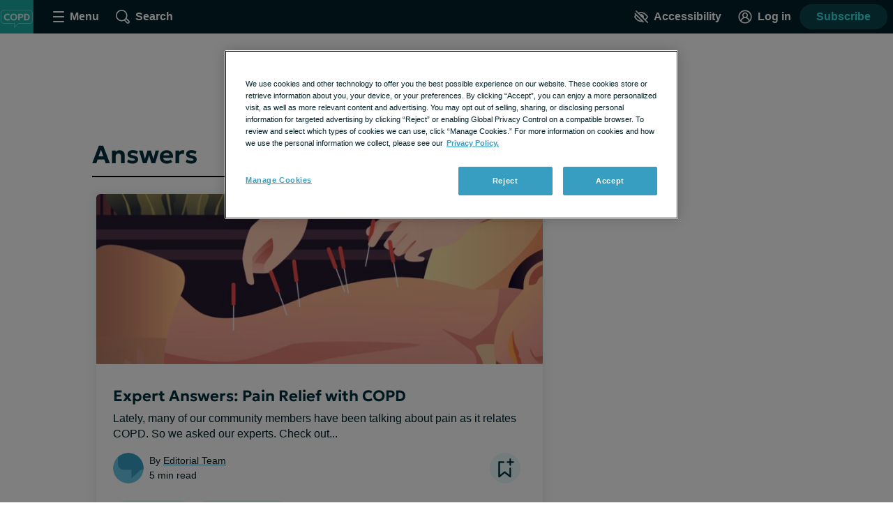

--- FILE ---
content_type: text/css; charset=utf-8
request_url: https://copd.net/_nuxt/_...C3PVV4J-.css
body_size: 537
content:
.page-heading[data-v-c52cbab6]{margin-bottom:.5rem;margin-top:1rem}.layout--cas .page-heading[data-v-c52cbab6]{margin:0 auto;max-width:1000px;padding:0 32px}.page-heading--underline[data-v-c52cbab6]{border-bottom:2px solid #000;margin:8px 0 16px;padding:8px 0}.contrast-low .page-heading--underline[data-v-c52cbab6]{border-color:#8c9ba5}.contrast-light .page-heading--underline[data-v-c52cbab6]{border-color:#000}.contrast-dark .page-heading--underline[data-v-c52cbab6]{border-color:#fff}.page-heading--capitalize[data-v-c52cbab6]{text-transform:capitalize}.page-heading--center[data-v-c52cbab6],.page-heading--quiz[data-v-c52cbab6]{text-align:center}.page-heading--ugc-index[data-v-c52cbab6]{font-size:3rem;text-align:center}


--- FILE ---
content_type: text/javascript; charset=utf-8
request_url: https://copd.net/_nuxt/CwfsFcJX.js
body_size: 6173
content:
import{_ as G,c as $,o as V,t as J}from"./tGbiaMyS.js";import{t as m,c as g,n as T,s as F,a as z,m as Q,g as N,b as q,e as v,d as U}from"./NdmdrM1v.js";function K(t,e,n){const r=m(t,n?.in);return isNaN(e)?g(t,NaN):(r.setDate(r.getDate()+e),r)}let Z={};function k(){return Z}function x(t,e){const n=k(),r=e?.weekStartsOn??e?.locale?.options?.weekStartsOn??n.weekStartsOn??n.locale?.options?.weekStartsOn??0,a=m(t,e?.in),o=a.getDay(),i=(o<r?7:0)+o-r;return a.setDate(a.getDate()-i),a.setHours(0,0,0,0),a}function Y(t,e){return x(t,{...e,weekStartsOn:1})}function A(t,e){const n=m(t,e?.in),r=n.getFullYear(),a=g(n,0);a.setFullYear(r+1,0,4),a.setHours(0,0,0,0);const o=Y(a),i=g(n,0);i.setFullYear(r,0,4),i.setHours(0,0,0,0);const s=Y(i);return n.getTime()>=o.getTime()?r+1:n.getTime()>=s.getTime()?r:r-1}function tt(t,e){const n=A(t,e),r=g(t,0);return r.setFullYear(n,0,4),r.setHours(0,0,0,0),Y(r)}function S(t,e){const n=+m(t)-+m(e);return n<0?-1:n>0?1:n}function I(t){return g(t,Date.now())}function W(t,e,n){const[r,a]=T(n?.in,t,e);return+F(r)==+F(a)}function et(t){return t instanceof Date||typeof t=="object"&&Object.prototype.toString.call(t)==="[object Date]"}function nt(t){return!(!et(t)&&typeof t!="number"||isNaN(+m(t)))}function rt(t,e,n){const[r,a]=T(n?.in,t,e),o=r.getFullYear()-a.getFullYear(),i=r.getMonth()-a.getMonth();return o*12+i}function at(t){return e=>{const n=Math.trunc,r=n(e);return r===0?0:r}}function ot(t,e){return+m(t)-+m(e)}function it(t,e){const n=m(t,e?.in);return n.setHours(23,59,59,999),n}function st(t,e){const n=m(t,e?.in),r=n.getMonth();return n.setFullYear(n.getFullYear(),r+1,0),n.setHours(23,59,59,999),n}function ut(t,e){const n=m(t,e?.in);return+it(n,e)==+st(n,e)}function ct(t,e,n){const[r,a,o]=T(n?.in,t,t,e),i=S(a,o),s=Math.abs(rt(a,o));if(s<1)return 0;a.getMonth()===1&&a.getDate()>27&&a.setDate(30),a.setMonth(a.getMonth()-i*s);let f=S(a,o)===-i;ut(r)&&s===1&&S(r,o)===1&&(f=!1);const l=i*(s-+f);return l===0?0:l}function dt(t,e,n){const r=ot(t,e)/1e3;return at()(r)}function ft(t,e){const n=m(t,e?.in);return n.setFullYear(n.getFullYear(),0,1),n.setHours(0,0,0,0),n}const ht={lessThanXSeconds:{one:"less than a second",other:"less than {{count}} seconds"},xSeconds:{one:"1 second",other:"{{count}} seconds"},halfAMinute:"half a minute",lessThanXMinutes:{one:"less than a minute",other:"less than {{count}} minutes"},xMinutes:{one:"1 minute",other:"{{count}} minutes"},aboutXHours:{one:"about 1 hour",other:"about {{count}} hours"},xHours:{one:"1 hour",other:"{{count}} hours"},xDays:{one:"1 day",other:"{{count}} days"},aboutXWeeks:{one:"about 1 week",other:"about {{count}} weeks"},xWeeks:{one:"1 week",other:"{{count}} weeks"},aboutXMonths:{one:"about 1 month",other:"about {{count}} months"},xMonths:{one:"1 month",other:"{{count}} months"},aboutXYears:{one:"about 1 year",other:"about {{count}} years"},xYears:{one:"1 year",other:"{{count}} years"},overXYears:{one:"over 1 year",other:"over {{count}} years"},almostXYears:{one:"almost 1 year",other:"almost {{count}} years"}},mt=(t,e,n)=>{let r;const a=ht[t];return typeof a=="string"?r=a:e===1?r=a.one:r=a.other.replace("{{count}}",e.toString()),n?.addSuffix?n.comparison&&n.comparison>0?"in "+r:r+" ago":r};function E(t){return(e={})=>{const n=e.width?String(e.width):t.defaultWidth;return t.formats[n]||t.formats[t.defaultWidth]}}const lt={full:"EEEE, MMMM do, y",long:"MMMM do, y",medium:"MMM d, y",short:"MM/dd/yyyy"},gt={full:"h:mm:ss a zzzz",long:"h:mm:ss a z",medium:"h:mm:ss a",short:"h:mm a"},wt={full:"{{date}} 'at' {{time}}",long:"{{date}} 'at' {{time}}",medium:"{{date}}, {{time}}",short:"{{date}}, {{time}}"},yt={date:E({formats:lt,defaultWidth:"full"}),time:E({formats:gt,defaultWidth:"full"}),dateTime:E({formats:wt,defaultWidth:"full"})},bt={lastWeek:"'last' eeee 'at' p",yesterday:"'yesterday at' p",today:"'today at' p",tomorrow:"'tomorrow at' p",nextWeek:"eeee 'at' p",other:"P"},Mt=(t,e,n,r)=>bt[t];function O(t){return(e,n)=>{const r=n?.context?String(n.context):"standalone";let a;if(r==="formatting"&&t.formattingValues){const i=t.defaultFormattingWidth||t.defaultWidth,s=n?.width?String(n.width):i;a=t.formattingValues[s]||t.formattingValues[i]}else{const i=t.defaultWidth,s=n?.width?String(n.width):t.defaultWidth;a=t.values[s]||t.values[i]}const o=t.argumentCallback?t.argumentCallback(e):e;return a[o]}}const Dt={narrow:["B","A"],abbreviated:["BC","AD"],wide:["Before Christ","Anno Domini"]},pt={narrow:["1","2","3","4"],abbreviated:["Q1","Q2","Q3","Q4"],wide:["1st quarter","2nd quarter","3rd quarter","4th quarter"]},Ot={narrow:["J","F","M","A","M","J","J","A","S","O","N","D"],abbreviated:["Jan","Feb","Mar","Apr","May","Jun","Jul","Aug","Sep","Oct","Nov","Dec"],wide:["January","February","March","April","May","June","July","August","September","October","November","December"]},Pt={narrow:["S","M","T","W","T","F","S"],short:["Su","Mo","Tu","We","Th","Fr","Sa"],abbreviated:["Sun","Mon","Tue","Wed","Thu","Fri","Sat"],wide:["Sunday","Monday","Tuesday","Wednesday","Thursday","Friday","Saturday"]},xt={narrow:{am:"a",pm:"p",midnight:"mi",noon:"n",morning:"morning",afternoon:"afternoon",evening:"evening",night:"night"},abbreviated:{am:"AM",pm:"PM",midnight:"midnight",noon:"noon",morning:"morning",afternoon:"afternoon",evening:"evening",night:"night"},wide:{am:"a.m.",pm:"p.m.",midnight:"midnight",noon:"noon",morning:"morning",afternoon:"afternoon",evening:"evening",night:"night"}},kt={narrow:{am:"a",pm:"p",midnight:"mi",noon:"n",morning:"in the morning",afternoon:"in the afternoon",evening:"in the evening",night:"at night"},abbreviated:{am:"AM",pm:"PM",midnight:"midnight",noon:"noon",morning:"in the morning",afternoon:"in the afternoon",evening:"in the evening",night:"at night"},wide:{am:"a.m.",pm:"p.m.",midnight:"midnight",noon:"noon",morning:"in the morning",afternoon:"in the afternoon",evening:"in the evening",night:"at night"}},vt=(t,e)=>{const n=Number(t),r=n%100;if(r>20||r<10)switch(r%10){case 1:return n+"st";case 2:return n+"nd";case 3:return n+"rd"}return n+"th"},St={ordinalNumber:vt,era:O({values:Dt,defaultWidth:"wide"}),quarter:O({values:pt,defaultWidth:"wide",argumentCallback:t=>t-1}),month:O({values:Ot,defaultWidth:"wide"}),day:O({values:Pt,defaultWidth:"wide"}),dayPeriod:O({values:xt,defaultWidth:"wide",formattingValues:kt,defaultFormattingWidth:"wide"})};function P(t){return(e,n={})=>{const r=n.width,a=r&&t.matchPatterns[r]||t.matchPatterns[t.defaultMatchWidth],o=e.match(a);if(!o)return null;const i=o[0],s=r&&t.parsePatterns[r]||t.parsePatterns[t.defaultParseWidth],f=Array.isArray(s)?Yt(s,c=>c.test(i)):Wt(s,c=>c.test(i));let l;l=t.valueCallback?t.valueCallback(f):f,l=n.valueCallback?n.valueCallback(l):l;const h=e.slice(i.length);return{value:l,rest:h}}}function Wt(t,e){for(const n in t)if(Object.prototype.hasOwnProperty.call(t,n)&&e(t[n]))return n}function Yt(t,e){for(let n=0;n<t.length;n++)if(e(t[n]))return n}function Tt(t){return(e,n={})=>{const r=e.match(t.matchPattern);if(!r)return null;const a=r[0],o=e.match(t.parsePattern);if(!o)return null;let i=t.valueCallback?t.valueCallback(o[0]):o[0];i=n.valueCallback?n.valueCallback(i):i;const s=e.slice(a.length);return{value:i,rest:s}}}const _t=/^(\d+)(th|st|nd|rd)?/i,Et=/\d+/i,Ft={narrow:/^(b|a)/i,abbreviated:/^(b\.?\s?c\.?|b\.?\s?c\.?\s?e\.?|a\.?\s?d\.?|c\.?\s?e\.?)/i,wide:/^(before christ|before common era|anno domini|common era)/i},Nt={any:[/^b/i,/^(a|c)/i]},qt={narrow:/^[1234]/i,abbreviated:/^q[1234]/i,wide:/^[1234](th|st|nd|rd)? quarter/i},Ct={any:[/1/i,/2/i,/3/i,/4/i]},Xt={narrow:/^[jfmasond]/i,abbreviated:/^(jan|feb|mar|apr|may|jun|jul|aug|sep|oct|nov|dec)/i,wide:/^(january|february|march|april|may|june|july|august|september|october|november|december)/i},Ht={narrow:[/^j/i,/^f/i,/^m/i,/^a/i,/^m/i,/^j/i,/^j/i,/^a/i,/^s/i,/^o/i,/^n/i,/^d/i],any:[/^ja/i,/^f/i,/^mar/i,/^ap/i,/^may/i,/^jun/i,/^jul/i,/^au/i,/^s/i,/^o/i,/^n/i,/^d/i]},Lt={narrow:/^[smtwf]/i,short:/^(su|mo|tu|we|th|fr|sa)/i,abbreviated:/^(sun|mon|tue|wed|thu|fri|sat)/i,wide:/^(sunday|monday|tuesday|wednesday|thursday|friday|saturday)/i},Qt={narrow:[/^s/i,/^m/i,/^t/i,/^w/i,/^t/i,/^f/i,/^s/i],any:[/^su/i,/^m/i,/^tu/i,/^w/i,/^th/i,/^f/i,/^sa/i]},At={narrow:/^(a|p|mi|n|(in the|at) (morning|afternoon|evening|night))/i,any:/^([ap]\.?\s?m\.?|midnight|noon|(in the|at) (morning|afternoon|evening|night))/i},It={any:{am:/^a/i,pm:/^p/i,midnight:/^mi/i,noon:/^no/i,morning:/morning/i,afternoon:/afternoon/i,evening:/evening/i,night:/night/i}},Bt={ordinalNumber:Tt({matchPattern:_t,parsePattern:Et,valueCallback:t=>parseInt(t,10)}),era:P({matchPatterns:Ft,defaultMatchWidth:"wide",parsePatterns:Nt,defaultParseWidth:"any"}),quarter:P({matchPatterns:qt,defaultMatchWidth:"wide",parsePatterns:Ct,defaultParseWidth:"any",valueCallback:t=>t+1}),month:P({matchPatterns:Xt,defaultMatchWidth:"wide",parsePatterns:Ht,defaultParseWidth:"any"}),day:P({matchPatterns:Lt,defaultMatchWidth:"wide",parsePatterns:Qt,defaultParseWidth:"any"}),dayPeriod:P({matchPatterns:At,defaultMatchWidth:"any",parsePatterns:It,defaultParseWidth:"any"})},B={code:"en-US",formatDistance:mt,formatLong:yt,formatRelative:Mt,localize:St,match:Bt,options:{weekStartsOn:0,firstWeekContainsDate:1}};function Rt(t,e){const n=m(t,e?.in);return z(n,ft(n))+1}function jt(t,e){const n=m(t,e?.in),r=+Y(n)-+tt(n);return Math.round(r/Q)+1}function R(t,e){const n=m(t,e?.in),r=n.getFullYear(),a=k(),o=e?.firstWeekContainsDate??e?.locale?.options?.firstWeekContainsDate??a.firstWeekContainsDate??a.locale?.options?.firstWeekContainsDate??1,i=g(e?.in||t,0);i.setFullYear(r+1,0,o),i.setHours(0,0,0,0);const s=x(i,e),f=g(e?.in||t,0);f.setFullYear(r,0,o),f.setHours(0,0,0,0);const l=x(f,e);return+n>=+s?r+1:+n>=+l?r:r-1}function Gt(t,e){const n=k(),r=e?.firstWeekContainsDate??e?.locale?.options?.firstWeekContainsDate??n.firstWeekContainsDate??n.locale?.options?.firstWeekContainsDate??1,a=R(t,e),o=g(e?.in||t,0);return o.setFullYear(a,0,r),o.setHours(0,0,0,0),x(o,e)}function $t(t,e){const n=m(t,e?.in),r=+x(n,e)-+Gt(n,e);return Math.round(r/Q)+1}function u(t,e){const n=t<0?"-":"",r=Math.abs(t).toString().padStart(e,"0");return n+r}const y={y(t,e){const n=t.getFullYear(),r=n>0?n:1-n;return u(e==="yy"?r%100:r,e.length)},M(t,e){const n=t.getMonth();return e==="M"?String(n+1):u(n+1,2)},d(t,e){return u(t.getDate(),e.length)},a(t,e){const n=t.getHours()/12>=1?"pm":"am";switch(e){case"a":case"aa":return n.toUpperCase();case"aaa":return n;case"aaaaa":return n[0];case"aaaa":default:return n==="am"?"a.m.":"p.m."}},h(t,e){return u(t.getHours()%12||12,e.length)},H(t,e){return u(t.getHours(),e.length)},m(t,e){return u(t.getMinutes(),e.length)},s(t,e){return u(t.getSeconds(),e.length)},S(t,e){const n=e.length,r=t.getMilliseconds(),a=Math.trunc(r*Math.pow(10,n-3));return u(a,e.length)}},D={midnight:"midnight",noon:"noon",morning:"morning",afternoon:"afternoon",evening:"evening",night:"night"},C={G:function(t,e,n){const r=t.getFullYear()>0?1:0;switch(e){case"G":case"GG":case"GGG":return n.era(r,{width:"abbreviated"});case"GGGGG":return n.era(r,{width:"narrow"});case"GGGG":default:return n.era(r,{width:"wide"})}},y:function(t,e,n){if(e==="yo"){const r=t.getFullYear(),a=r>0?r:1-r;return n.ordinalNumber(a,{unit:"year"})}return y.y(t,e)},Y:function(t,e,n,r){const a=R(t,r),o=a>0?a:1-a;if(e==="YY"){const i=o%100;return u(i,2)}return e==="Yo"?n.ordinalNumber(o,{unit:"year"}):u(o,e.length)},R:function(t,e){const n=A(t);return u(n,e.length)},u:function(t,e){const n=t.getFullYear();return u(n,e.length)},Q:function(t,e,n){const r=Math.ceil((t.getMonth()+1)/3);switch(e){case"Q":return String(r);case"QQ":return u(r,2);case"Qo":return n.ordinalNumber(r,{unit:"quarter"});case"QQQ":return n.quarter(r,{width:"abbreviated",context:"formatting"});case"QQQQQ":return n.quarter(r,{width:"narrow",context:"formatting"});case"QQQQ":default:return n.quarter(r,{width:"wide",context:"formatting"})}},q:function(t,e,n){const r=Math.ceil((t.getMonth()+1)/3);switch(e){case"q":return String(r);case"qq":return u(r,2);case"qo":return n.ordinalNumber(r,{unit:"quarter"});case"qqq":return n.quarter(r,{width:"abbreviated",context:"standalone"});case"qqqqq":return n.quarter(r,{width:"narrow",context:"standalone"});case"qqqq":default:return n.quarter(r,{width:"wide",context:"standalone"})}},M:function(t,e,n){const r=t.getMonth();switch(e){case"M":case"MM":return y.M(t,e);case"Mo":return n.ordinalNumber(r+1,{unit:"month"});case"MMM":return n.month(r,{width:"abbreviated",context:"formatting"});case"MMMMM":return n.month(r,{width:"narrow",context:"formatting"});case"MMMM":default:return n.month(r,{width:"wide",context:"formatting"})}},L:function(t,e,n){const r=t.getMonth();switch(e){case"L":return String(r+1);case"LL":return u(r+1,2);case"Lo":return n.ordinalNumber(r+1,{unit:"month"});case"LLL":return n.month(r,{width:"abbreviated",context:"standalone"});case"LLLLL":return n.month(r,{width:"narrow",context:"standalone"});case"LLLL":default:return n.month(r,{width:"wide",context:"standalone"})}},w:function(t,e,n,r){const a=$t(t,r);return e==="wo"?n.ordinalNumber(a,{unit:"week"}):u(a,e.length)},I:function(t,e,n){const r=jt(t);return e==="Io"?n.ordinalNumber(r,{unit:"week"}):u(r,e.length)},d:function(t,e,n){return e==="do"?n.ordinalNumber(t.getDate(),{unit:"date"}):y.d(t,e)},D:function(t,e,n){const r=Rt(t);return e==="Do"?n.ordinalNumber(r,{unit:"dayOfYear"}):u(r,e.length)},E:function(t,e,n){const r=t.getDay();switch(e){case"E":case"EE":case"EEE":return n.day(r,{width:"abbreviated",context:"formatting"});case"EEEEE":return n.day(r,{width:"narrow",context:"formatting"});case"EEEEEE":return n.day(r,{width:"short",context:"formatting"});case"EEEE":default:return n.day(r,{width:"wide",context:"formatting"})}},e:function(t,e,n,r){const a=t.getDay(),o=(a-r.weekStartsOn+8)%7||7;switch(e){case"e":return String(o);case"ee":return u(o,2);case"eo":return n.ordinalNumber(o,{unit:"day"});case"eee":return n.day(a,{width:"abbreviated",context:"formatting"});case"eeeee":return n.day(a,{width:"narrow",context:"formatting"});case"eeeeee":return n.day(a,{width:"short",context:"formatting"});case"eeee":default:return n.day(a,{width:"wide",context:"formatting"})}},c:function(t,e,n,r){const a=t.getDay(),o=(a-r.weekStartsOn+8)%7||7;switch(e){case"c":return String(o);case"cc":return u(o,e.length);case"co":return n.ordinalNumber(o,{unit:"day"});case"ccc":return n.day(a,{width:"abbreviated",context:"standalone"});case"ccccc":return n.day(a,{width:"narrow",context:"standalone"});case"cccccc":return n.day(a,{width:"short",context:"standalone"});case"cccc":default:return n.day(a,{width:"wide",context:"standalone"})}},i:function(t,e,n){const r=t.getDay(),a=r===0?7:r;switch(e){case"i":return String(a);case"ii":return u(a,e.length);case"io":return n.ordinalNumber(a,{unit:"day"});case"iii":return n.day(r,{width:"abbreviated",context:"formatting"});case"iiiii":return n.day(r,{width:"narrow",context:"formatting"});case"iiiiii":return n.day(r,{width:"short",context:"formatting"});case"iiii":default:return n.day(r,{width:"wide",context:"formatting"})}},a:function(t,e,n){const a=t.getHours()/12>=1?"pm":"am";switch(e){case"a":case"aa":return n.dayPeriod(a,{width:"abbreviated",context:"formatting"});case"aaa":return n.dayPeriod(a,{width:"abbreviated",context:"formatting"}).toLowerCase();case"aaaaa":return n.dayPeriod(a,{width:"narrow",context:"formatting"});case"aaaa":default:return n.dayPeriod(a,{width:"wide",context:"formatting"})}},b:function(t,e,n){const r=t.getHours();let a;switch(r===12?a=D.noon:r===0?a=D.midnight:a=r/12>=1?"pm":"am",e){case"b":case"bb":return n.dayPeriod(a,{width:"abbreviated",context:"formatting"});case"bbb":return n.dayPeriod(a,{width:"abbreviated",context:"formatting"}).toLowerCase();case"bbbbb":return n.dayPeriod(a,{width:"narrow",context:"formatting"});case"bbbb":default:return n.dayPeriod(a,{width:"wide",context:"formatting"})}},B:function(t,e,n){const r=t.getHours();let a;switch(r>=17?a=D.evening:r>=12?a=D.afternoon:r>=4?a=D.morning:a=D.night,e){case"B":case"BB":case"BBB":return n.dayPeriod(a,{width:"abbreviated",context:"formatting"});case"BBBBB":return n.dayPeriod(a,{width:"narrow",context:"formatting"});case"BBBB":default:return n.dayPeriod(a,{width:"wide",context:"formatting"})}},h:function(t,e,n){if(e==="ho"){let r=t.getHours()%12;return r===0&&(r=12),n.ordinalNumber(r,{unit:"hour"})}return y.h(t,e)},H:function(t,e,n){return e==="Ho"?n.ordinalNumber(t.getHours(),{unit:"hour"}):y.H(t,e)},K:function(t,e,n){const r=t.getHours()%12;return e==="Ko"?n.ordinalNumber(r,{unit:"hour"}):u(r,e.length)},k:function(t,e,n){let r=t.getHours();return r===0&&(r=24),e==="ko"?n.ordinalNumber(r,{unit:"hour"}):u(r,e.length)},m:function(t,e,n){return e==="mo"?n.ordinalNumber(t.getMinutes(),{unit:"minute"}):y.m(t,e)},s:function(t,e,n){return e==="so"?n.ordinalNumber(t.getSeconds(),{unit:"second"}):y.s(t,e)},S:function(t,e){return y.S(t,e)},X:function(t,e,n){const r=t.getTimezoneOffset();if(r===0)return"Z";switch(e){case"X":return H(r);case"XXXX":case"XX":return b(r);case"XXXXX":case"XXX":default:return b(r,":")}},x:function(t,e,n){const r=t.getTimezoneOffset();switch(e){case"x":return H(r);case"xxxx":case"xx":return b(r);case"xxxxx":case"xxx":default:return b(r,":")}},O:function(t,e,n){const r=t.getTimezoneOffset();switch(e){case"O":case"OO":case"OOO":return"GMT"+X(r,":");case"OOOO":default:return"GMT"+b(r,":")}},z:function(t,e,n){const r=t.getTimezoneOffset();switch(e){case"z":case"zz":case"zzz":return"GMT"+X(r,":");case"zzzz":default:return"GMT"+b(r,":")}},t:function(t,e,n){const r=Math.trunc(+t/1e3);return u(r,e.length)},T:function(t,e,n){return u(+t,e.length)}};function X(t,e=""){const n=t>0?"-":"+",r=Math.abs(t),a=Math.trunc(r/60),o=r%60;return o===0?n+String(a):n+String(a)+e+u(o,2)}function H(t,e){return t%60===0?(t>0?"-":"+")+u(Math.abs(t)/60,2):b(t,e)}function b(t,e=""){const n=t>0?"-":"+",r=Math.abs(t),a=u(Math.trunc(r/60),2),o=u(r%60,2);return n+a+e+o}const L=(t,e)=>{switch(t){case"P":return e.date({width:"short"});case"PP":return e.date({width:"medium"});case"PPP":return e.date({width:"long"});case"PPPP":default:return e.date({width:"full"})}},j=(t,e)=>{switch(t){case"p":return e.time({width:"short"});case"pp":return e.time({width:"medium"});case"ppp":return e.time({width:"long"});case"pppp":default:return e.time({width:"full"})}},Vt=(t,e)=>{const n=t.match(/(P+)(p+)?/)||[],r=n[1],a=n[2];if(!a)return L(t,e);let o;switch(r){case"P":o=e.dateTime({width:"short"});break;case"PP":o=e.dateTime({width:"medium"});break;case"PPP":o=e.dateTime({width:"long"});break;case"PPPP":default:o=e.dateTime({width:"full"});break}return o.replace("{{date}}",L(r,e)).replace("{{time}}",j(a,e))},Jt={p:j,P:Vt},zt=/^D+$/,Ut=/^Y+$/,Kt=["D","DD","YY","YYYY"];function Zt(t){return zt.test(t)}function te(t){return Ut.test(t)}function ee(t,e,n){const r=ne(t,e,n);if(console.warn(r),Kt.includes(t))throw new RangeError(r)}function ne(t,e,n){const r=t[0]==="Y"?"years":"days of the month";return`Use \`${t.toLowerCase()}\` instead of \`${t}\` (in \`${e}\`) for formatting ${r} to the input \`${n}\`; see: https://github.com/date-fns/date-fns/blob/master/docs/unicodeTokens.md`}const re=/[yYQqMLwIdDecihHKkms]o|(\w)\1*|''|'(''|[^'])+('|$)|./g,ae=/P+p+|P+|p+|''|'(''|[^'])+('|$)|./g,oe=/^'([^]*?)'?$/,ie=/''/g,se=/[a-zA-Z]/;function p(t,e,n){const r=k(),a=r.locale??B,o=r.firstWeekContainsDate??r.locale?.options?.firstWeekContainsDate??1,i=r.weekStartsOn??r.locale?.options?.weekStartsOn??0,s=m(t,n?.in);if(!nt(s))throw new RangeError("Invalid time value");let f=e.match(ae).map(h=>{const c=h[0];if(c==="p"||c==="P"){const d=Jt[c];return d(h,a.formatLong)}return h}).join("").match(re).map(h=>{if(h==="''")return{isToken:!1,value:"'"};const c=h[0];if(c==="'")return{isToken:!1,value:ue(h)};if(C[c])return{isToken:!0,value:h};if(c.match(se))throw new RangeError("Format string contains an unescaped latin alphabet character `"+c+"`");return{isToken:!1,value:h}});a.localize.preprocessor&&(f=a.localize.preprocessor(s,f));const l={firstWeekContainsDate:o,weekStartsOn:i,locale:a};return f.map(h=>{if(!h.isToken)return h.value;const c=h.value;(te(c)||Zt(c))&&ee(c,e,String(t));const d=C[c[0]];return d(s,c,a.localize,l)}).join("")}function ue(t){const e=t.match(oe);return e?e[1].replace(ie,"'"):t}function ce(t,e,n){const r=k(),a=n?.locale??r.locale??B,o=2520,i=S(t,e);if(isNaN(i))throw new RangeError("Invalid time value");const s=Object.assign({},n,{addSuffix:n?.addSuffix,comparison:i}),[f,l]=T(n?.in,...i>0?[e,t]:[t,e]),h=dt(l,f),c=(N(l)-N(f))/1e3,d=Math.round((h-c)/60);let M;if(d<2)return d===0?a.formatDistance("lessThanXMinutes",1,s):a.formatDistance("xMinutes",d,s);if(d<45)return a.formatDistance("xMinutes",d,s);if(d<90)return a.formatDistance("aboutXHours",1,s);if(d<q){const w=Math.round(d/60);return a.formatDistance("aboutXHours",w,s)}else{if(d<o)return a.formatDistance("xDays",1,s);if(d<v){const w=Math.round(d/q);return a.formatDistance("xDays",w,s)}else if(d<v*2)return M=Math.round(d/v),a.formatDistance("aboutXMonths",M,s)}if(M=ct(l,f),M<12){const w=Math.round(d/v);return a.formatDistance("xMonths",w,s)}else{const w=M%12,_=Math.trunc(M/12);return w<3?a.formatDistance("aboutXYears",_,s):w<9?a.formatDistance("overXYears",_,s):a.formatDistance("almostXYears",_+1,s)}}function de(t,e){return ce(t,I(t),e)}function fe(t,e,n){return K(t,-1,n)}function he(t,e){return W(g(e?.in||t,t),fe(I(e?.in||t)))}const me=["dateAndTime","timeOrShortDate","timeOrDateTime"],le={props:{date:{type:String,required:!0},showDateStamp:{type:Boolean,default:!1},format:{type:String,default:"",validator:t=>!t||me.includes(t)}},computed:{inLastWeek(){return U(new Date,new Date(this.date))<=7},timeOrShortDate(){const t=p(new Date(this.date),"MMM d");return W(new Date(this.date),new Date)?p(new Date(this.date),"p"):t},timeOrDateTime(){const t=p(new Date(this.date),"MMMM d, p");return W(new Date(this.date),new Date)?p(new Date(this.date),"p"):t},dateAndTime(){const t=p(new Date(this.date),"MMMM d, y"),e=p(new Date(this.date),"p");return W(new Date(this.date),new Date)?`Today, ${e}`:he(new Date(this.date),new Date)?`Yesterday, ${e}`:`${t} ${e}`},daysAgo(){return`${de(new Date(this.date))} ago`},dateStamp(){const t={year:"numeric",month:"long",day:"numeric"};return new Date(this.date).toLocaleString("en-US",t)},formattedDate(){return this.format==="timeOrShortDate"?this.timeOrShortDate:this.format==="timeOrDateTime"?this.timeOrDateTime:this.format==="dateAndTime"?this.dateAndTime:this.dateStamp},timestamp(){return this.format?this.formattedDate:this.inLastWeek?this.daysAgo:this.showDateStamp?this.dateStamp:null}}};function ge(t,e,n,r,a,o){return V(),$("span",null,J(o.timestamp),1)}const be=Object.assign(G(le,[["render",ge]]),{__name:"TimeStamp"});export{be as _,de as f};


--- FILE ---
content_type: image/svg+xml
request_url: https://copd.net/images/logo_avatar.svg
body_size: 2809
content:
<?xml version="1.0" encoding="UTF-8"?>
<svg width="256px" height="256px" viewBox="0 0 256 256" version="1.1" xmlns="http://www.w3.org/2000/svg" xmlns:xlink="http://www.w3.org/1999/xlink">
    <title>logo_avatar</title>
    <g id="logo_avatar" stroke="none" fill="none" fill-rule="evenodd" stroke-width="1">
        <g id="COPD" transform="translate(-0.5, 0.0742)">
            <rect id="Rectangle-path" fill="#1BABA4" x="0" y="0" width="256" height="256"></rect>
            <path d="M108.621116,213.490158 L108.621116,181.283212 L28.7711966,181.283212 C16.8498727,181.283212 5.99344866,170.560277 5.99344866,158.786494 L5.99344866,97.2630212 C5.99344866,91.5872358 8.51267434,86.3053931 13.0869258,82.3920621 C17.3438484,78.7485525 23.0612863,76.6585654 28.7711966,76.6585654 L229.869307,76.6585654 C235.56734,76.6585654 240.683409,78.761433 244.276233,82.5784112 C247.775046,86.3000402 249.703943,91.5143021 249.703943,97.2630212 L249.703943,158.786494 C249.703943,164.602961 247.816197,170.109292 244.387975,174.289768 C240.689264,178.798781 235.532211,181.283212 229.869307,181.283212 L143.04518,181.283212 L108.62145,213.490158 L108.621116,213.490158 Z M28.7703602,81.6523532 C24.2307356,81.6523532 19.6969658,83.3047377 16.3321434,86.186123 C12.8850197,89.1352564 10.987571,93.0691628 10.987571,97.2625193 L10.987571,158.785992 C10.987571,167.782438 19.6263739,176.288588 28.7703602,176.288588 L113.612729,176.288588 L113.612729,201.978166 L141.074129,176.288588 L229.868136,176.288588 C235.172226,176.288588 238.588738,173.478798 240.523323,171.122503 C243.18139,167.880798 244.704468,163.383495 244.704468,158.785992 L244.704468,97.2625193 C244.704468,87.9254928 238.741631,81.6523532 229.868136,81.6523532 L28.7700256,81.6523532 L28.7703602,81.6523532 Z" id="Shape" fill-opacity="0.4" fill="#FFFFFF"></path>
            <g transform="translate(30.7752, 103.872)" fill="#FFFFFF" fill-rule="nonzero" opacity="0.8">
                <path d="M26.5290667,52.9493333 C21.2673778,52.9493333 16.6433778,51.8696444 12.6570667,49.7102667 C8.67075556,47.5508889 5.56466667,44.4954222 3.3388,40.5438667 C1.11293333,36.5923111 0,31.9388444 0,26.5834667 C0,22.6878222 0.653555556,19.1193333 1.96066667,15.878 C3.26777778,12.6366667 5.11586667,9.82902222 7.50493333,7.45506667 C9.894,5.08111111 12.7152444,3.24511111 15.9686667,1.94706667 C19.2220889,0.649022222 22.7875556,0 26.6650667,0 C30.7813333,0 34.2652,0.518311111 37.1166667,1.55493333 C39.9681333,2.59155556 42.5226667,4.05884444 44.7802667,5.9568 L39.3674667,14.7605333 C37.8896,13.3068444 36.1389778,12.2211111 34.1156,11.5033333 C32.0922222,10.7855556 29.8504889,10.4266667 27.3904,10.4266667 C24.8728889,10.4266667 22.6175556,10.7991556 20.6244,11.5441333 C18.6312444,12.2891111 16.9380444,13.3589778 15.5448,14.7537333 C14.1515556,16.1484889 13.0862222,17.8311111 12.3488,19.8016 C11.6113778,21.7720889 11.2426667,23.9873778 11.2426667,26.4474667 C11.2426667,29.8202667 11.9045333,32.7012 13.2282667,35.0902667 C14.552,37.4793333 16.4408889,39.3108 18.8949333,40.5846667 C21.3489778,41.8585333 24.2744889,42.4954667 27.6714667,42.4954667 C30.0318222,42.4954667 32.3544,42.1350667 34.6392,41.4142667 C36.924,40.6934667 39.0864,39.5367111 41.1264,37.944 L46.0586667,46.9653333 C43.6771556,48.8149333 40.8763111,50.2746667 37.6561333,51.3445333 C34.4359556,52.4144 30.7269333,52.9493333 26.5290667,52.9493333 Z" id="Path"></path>
                <path d="M74.6314032,52.9493333 C70.7569143,52.9493333 67.1763365,52.2784 63.8896698,50.9365333 C60.6030032,49.5946667 57.7462476,47.7269333 55.3194032,45.3333333 C52.8925587,42.9397333 51.0104698,40.1351111 49.6731365,36.9194667 C48.3358032,33.7038222 47.6671365,30.2222222 47.6671365,26.4746667 C47.6671365,22.7029333 48.3358032,19.2092444 49.6731365,15.9936 C51.0104698,12.7779556 52.8925587,9.97333333 55.3194032,7.57973333 C57.7462476,5.18613333 60.6030032,3.32444444 63.8896698,1.99466667 C67.1763365,0.664888889 70.7569143,0 74.6314032,0 C78.4968254,0 82.0668254,0.676977778 85.3414032,2.03093333 C88.615981,3.38488889 91.4689587,5.27075556 93.9003365,7.68853333 C96.3317143,10.1063111 98.2221143,12.9169778 99.5715365,16.1205333 C100.920959,19.3240889 101.59567,22.7754667 101.59567,26.4746667 C101.59567,30.2222222 100.920959,33.7038222 99.5715365,36.9194667 C98.2221143,40.1351111 96.3317143,42.9397333 93.9003365,45.3333333 C91.4689587,47.7269333 88.615981,49.5946667 85.3414032,50.9365333 C82.0668254,52.2784 78.4968254,52.9493333 74.6314032,52.9493333 Z M74.6314032,42.8581333 C76.8769143,42.8581333 78.9554476,42.4735556 80.8670032,41.7044 C82.7785587,40.9352444 84.4430476,39.8336444 85.8604698,38.3996 C87.2778921,36.9655556 88.3810032,35.2406222 89.1698032,33.2248 C89.9586032,31.2089778 90.3530032,28.9589333 90.3530032,26.4746667 C90.3530032,23.1562667 89.6662032,20.2700444 88.2926032,17.816 C86.9190032,15.3619556 85.045981,13.4609778 82.6735365,12.1130667 C80.3010921,10.7651556 77.620381,10.0912 74.6314032,10.0912 C72.3858921,10.0912 70.3073587,10.4757778 68.3958032,11.2449333 C66.4842476,12.0140889 64.8197587,13.1156889 63.4023365,14.5497333 C61.9849143,15.9837778 60.8818032,17.7064444 60.0930032,19.7177333 C59.3042032,21.7290222 58.9098032,23.9813333 58.9098032,26.4746667 C58.9098032,29.7930667 59.5966032,32.6792889 60.9702032,35.1333333 C62.3438032,37.5873778 64.2168254,39.4883556 66.5892698,40.8362667 C68.9617143,42.1841778 71.6424254,42.8581333 74.6314032,42.8581333 Z" id="Shape"></path>
                <path d="M109.029473,51.8613333 L109.029473,1.088 L128.73134,1.088 C132.451695,1.088 135.751206,1.73626667 138.629873,3.0328 C141.50854,4.32933333 143.769917,6.20311111 145.414006,8.65413333 C147.058095,11.1051556 147.88014,14.0533333 147.88014,17.4986667 C147.88014,20.9953778 147.120051,23.9586667 145.599873,26.3885333 C144.079695,28.8184 141.874984,30.6702667 138.98574,31.9441333 C136.096495,33.218 132.59374,33.8549333 128.477473,33.8549333 L119.764406,33.8549333 L119.764406,51.8613333 L109.029473,51.8613333 Z M119.764406,24.8154667 L128.305206,24.8154667 C131.088673,24.8154667 133.257873,24.2488 134.812806,23.1154667 C136.36774,21.9821333 137.145206,20.1733333 137.145206,17.6890667 C137.145206,15.1957333 136.345829,13.3499111 134.747073,12.1516 C133.148317,10.9532889 131.025206,10.3541333 128.37774,10.3541333 L119.764406,10.3541333 L119.764406,24.8154667 Z" id="Shape"></path>
                <path d="M154.334743,51.8613333 L154.334743,1.088 L171.23501,1.088 C176.424165,1.088 180.99301,2.16466667 184.941543,4.318 C188.890076,6.47133333 191.970476,9.45653333 194.182743,13.2736 C196.39501,17.0906667 197.501143,21.5000889 197.501143,26.5018667 C197.501143,30.2433778 196.869498,33.6690667 195.60621,36.7789333 C194.342921,39.8888 192.547721,42.5664889 190.22061,44.812 C187.893498,47.0575111 185.123632,48.7937778 181.91101,50.0208 C178.698387,51.2478222 175.139721,51.8613333 171.23501,51.8613333 L154.334743,51.8613333 Z M165.069676,41.8698667 L170.491543,41.8698667 C172.851898,41.8698667 174.994654,41.5321333 176.91981,40.8566667 C178.844965,40.1812 180.506432,39.1838667 181.90421,37.8646667 C183.301987,36.5454667 184.377143,34.9331111 185.129676,33.0276 C185.88221,31.1220889 186.258476,28.9468444 186.258476,26.5018667 C186.258476,23.2167111 185.601143,20.4249333 184.286476,18.1265333 C182.97181,15.8281333 181.131276,14.0790222 178.764876,12.8792 C176.398476,11.6793778 173.640698,11.0794667 170.491543,11.0794667 L165.069676,11.0794667 L165.069676,41.8698667 Z" id="Shape"></path>
            </g>
        </g>
    </g>
</svg>

--- FILE ---
content_type: application/javascript; charset=utf-8
request_url: https://fundingchoicesmessages.google.com/f/AGSKWxV0LgiPCRpl6KoOUQm5XnR56l333nuuAQZ7AP_Hj9l-h2-9AKWfRn4BEn_OjcgmEx1RuGX1ayFBt7jD3blFdfXYlSi7FmORRehLwwWCvQUNfbOWDFwtU9Gv6c-Lr5AnHIRzeLcgdGEKhowcULe3ar1eTGQTnoScj_E0_t3MBaexusUZzKRG0TdQywNI/_/adskyright./serve.ads./ad/small-/bloggerex.-publicidad.
body_size: -1290
content:
window['e703d243-2ce8-4694-af91-d9e618cdbc1d'] = true;